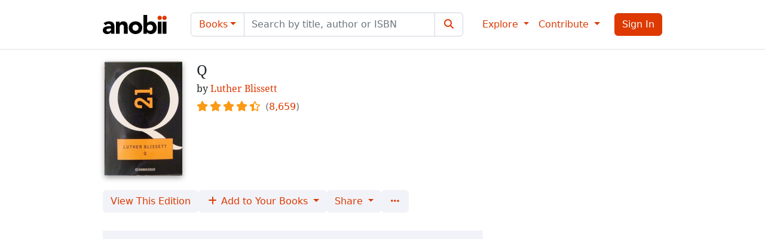

--- FILE ---
content_type: text/html; charset=utf-8
request_url: https://www.anobii.com/en/books/q/9788422686026/014acd9c1805dabb7c/quotes
body_size: 11186
content:
<!DOCTYPE html><html lang="en"><head>
  <meta charset="utf-8">
  <title>Quotations from Q by Luther Blissett - Anobii</title>
  <base href="/">
  <meta name="viewport" content="width=device-width, initial-scale=1">
  <meta name="theme-color" content="#ffffff" media="(prefers-color-scheme: light)">
  <meta name="theme-color" content="#212529" media="(prefers-color-scheme: dark)">
  <link rel="icon" type="image/x-icon" href="favicon.ico">
  <link rel="manifest" href="manifest.webmanifest">
  <meta name="theme-color" content="#1976d2">
  <script async="" src="https://pagead2.googlesyndication.com/pagead/js/adsbygoogle.js"></script>
  <!-- Ads
  <link rel="dns-prefetch" href="//exmarketplace.com">
  <link rel="preconnect" href="//cdn.exmarketplace.com">
  <link rel="preconnect" href="//securepubads.g.doubleclick.net">
  <script async src="https://cdn.exmarketplace.com/bidder/anobii/anobii.dfp.min.js"></script> -->
<style>:root{--fa-style-family-brands:"Font Awesome 6 Brands";--fa-font-brands:normal 400 1em/1 "Font Awesome 6 Brands"}@font-face{font-family:"Font Awesome 6 Brands";font-style:normal;font-weight:400;font-display:block;src:url(fa-brands-400.9210030c21e68a90.woff2) format("woff2"),url(fa-brands-400.5f7c5bb77eae788b.ttf) format("truetype")}:root{--fa-style-family-classic:"Font Awesome 6 Free";--fa-font-regular:normal 400 1em/1 "Font Awesome 6 Free"}@font-face{font-family:"Font Awesome 6 Free";font-style:normal;font-weight:400;font-display:block;src:url(fa-regular-400.02ad4ff91ef84f65.woff2) format("woff2"),url(fa-regular-400.570a165b064c1468.ttf) format("truetype")}:root{--fa-style-family-classic:"Font Awesome 6 Free";--fa-font-solid:normal 900 1em/1 "Font Awesome 6 Free"}@font-face{font-family:"Font Awesome 6 Free";font-style:normal;font-weight:900;font-display:block;src:url(fa-solid-900.3eae9857c06e9372.woff2) format("woff2"),url(fa-solid-900.0b5caff7ad4bc179.ttf) format("truetype")}@charset "UTF-8";:root{--bs-blue:#0d6efd;--bs-indigo:#6610f2;--bs-purple:#6f42c1;--bs-pink:#d63384;--bs-red:#dc3545;--bs-orange:#fd7e14;--bs-yellow:#fb9a15;--bs-green:#198754;--bs-teal:#20c997;--bs-cyan:#0dcaf0;--bs-black:#000;--bs-white:#fff;--bs-gray:#6c757d;--bs-gray-dark:#343a40;--bs-gray-100:#e2e4f0;--bs-gray-200:#f2f3f8;--bs-gray-300:#dee2e6;--bs-gray-400:#ced4da;--bs-gray-500:#adb5bd;--bs-gray-600:#6c757d;--bs-gray-700:#495057;--bs-gray-800:#343a40;--bs-gray-900:#212529;--bs-primary:#dd3900;--bs-secondary:#f2f3f8;--bs-success:#198754;--bs-info:#0dcaf0;--bs-warning:#fff2bf;--bs-danger:#dc3545;--bs-light:#fff;--bs-dark:#212529;--bs-primary-rgb:221, 57, 0;--bs-secondary-rgb:242, 243, 248;--bs-success-rgb:25, 135, 84;--bs-info-rgb:13, 202, 240;--bs-warning-rgb:255, 242, 191;--bs-danger-rgb:220, 53, 69;--bs-light-rgb:255, 255, 255;--bs-dark-rgb:33, 37, 41;--bs-white-rgb:255, 255, 255;--bs-black-rgb:0, 0, 0;--bs-body-color-rgb:33, 37, 41;--bs-body-bg-rgb:255, 255, 255;--bs-font-sans-serif:system-ui, -apple-system, "Segoe UI", Roboto, "Helvetica Neue", "Noto Sans", "Liberation Sans", Arial, sans-serif, "Apple Color Emoji", "Segoe UI Emoji", "Segoe UI Symbol", "Noto Color Emoji";--bs-font-monospace:SFMono-Regular, Menlo, Monaco, Consolas, "Liberation Mono", "Courier New", monospace;--bs-gradient:linear-gradient(180deg, rgba(255, 255, 255, .15), rgba(255, 255, 255, 0));--bs-body-font-family:var(--bs-font-sans-serif);--bs-body-font-size:1rem;--bs-body-font-weight:400;--bs-body-line-height:1.5;--bs-body-color:#212529;--bs-body-bg:#fff;--bs-border-width:1px;--bs-border-style:solid;--bs-border-color:#dee2e6;--bs-border-color-translucent:rgba(0, 0, 0, .175);--bs-border-radius:.375rem;--bs-border-radius-sm:.25rem;--bs-border-radius-lg:.5rem;--bs-border-radius-xl:1rem;--bs-border-radius-2xl:2rem;--bs-border-radius-pill:50rem;--bs-link-color:#dd3900;--bs-link-hover-color:#b12e00;--bs-code-color:#d63384;--bs-highlight-bg:#feebd0}*,*:before,*:after{box-sizing:border-box}@media (prefers-reduced-motion: no-preference){:root{scroll-behavior:smooth}}body{margin:0;font-family:var(--bs-body-font-family);font-size:var(--bs-body-font-size);font-weight:var(--bs-body-font-weight);line-height:var(--bs-body-line-height);color:var(--bs-body-color);text-align:var(--bs-body-text-align);background-color:var(--bs-body-bg);-webkit-text-size-adjust:100%;-webkit-tap-highlight-color:rgba(0,0,0,0)}html,body{height:100%}body{padding-top:73px}</style><link rel="stylesheet" href="styles.77f4c91c7d275cf8.css" media="print" onload="this.media='all'"><noscript><link rel="stylesheet" href="styles.77f4c91c7d275cf8.css"></noscript><style ng-transition="serverApp">[_nghost-sc132]     .profile-img{-webkit-user-select:none;user-select:none;border-radius:50%;width:40px;height:40px;margin-right:10px}</style><link rel="canonical" href="https://www.anobii.com/en/books/q/9788422686026/014acd9c1805dabb7c/quotes"><link rel="alternate" hreflang="it" href="https://www.anobii.com/it/books/q/9788422686026/014acd9c1805dabb7c/quotes"><link rel="alternate" hreflang="fr" href="https://www.anobii.com/fr/books/q/9788422686026/014acd9c1805dabb7c/quotes"><link rel="alternate" hreflang="de" href="https://www.anobii.com/de/books/q/9788422686026/014acd9c1805dabb7c/quotes"><link rel="alternate" hreflang="es" href="https://www.anobii.com/es/books/q/9788422686026/014acd9c1805dabb7c/quotes"><link rel="alternate" hreflang="zh-Hant" href="https://www.anobii.com/zh-Hant/books/q/9788422686026/014acd9c1805dabb7c/quotes"><link rel="alternate" hreflang="zh-Hans" href="https://www.anobii.com/zh-Hans/books/q/9788422686026/014acd9c1805dabb7c/quotes"><link rel="alternate" hreflang="x-default" href="https://www.anobii.com/en/books/q/9788422686026/014acd9c1805dabb7c/quotes"><meta property="og:url" content="https://www.anobii.com/en/books/q/9788422686026/014acd9c1805dabb7c/quotes"><style ng-transition="serverApp">[_nghost-sc131]{width:100%;position:fixed;z-index:1032;left:0;right:0;bottom:0;margin:0 auto;margin-bottom:.75rem;animation:_ngcontent-sc131_slidein--bottom .75s cubic-bezier(.85,0,.15,1)}@media (min-width: 576px){[_nghost-sc131]{max-width:calc(100% - 30px)}}@media (min-width: 768px){[_nghost-sc131]{max-width:690px}}@media (min-width: 992px){[_nghost-sc131]{max-width:930px}}[_nghost-sc131]   .toast[_ngcontent-sc131]{width:100%;min-width:100%;max-width:100%}[_nghost-sc131]   .toast[_ngcontent-sc131]     .toast-header{padding-top:.5rem;padding-bottom:.5rem}[_nghost-sc131]   .toast[_ngcontent-sc131]     .toast-header .btn-close{display:none}[_nghost-sc131]   .toast[_ngcontent-sc131]     .toast-body .spanAsLink{pointer-events:none}@media (max-width: 575.98px){[_nghost-sc131]   .toast[_ngcontent-sc131]     .footer .preferences{order:1;width:100%;display:flex;text-align:center;margin-top:4px}[_nghost-sc131]   .toast[_ngcontent-sc131]     .footer .preferences .btn{flex:1}[_nghost-sc131]   .toast[_ngcontent-sc131]     .footer .btn-accepts{display:flex;flex:1}[_nghost-sc131]   .toast[_ngcontent-sc131]     .footer .btn-accepts .btn{flex:1}}@keyframes _ngcontent-sc131_slidein--bottom{0%{opacity:0;transform:translateY(100%)}50%{opacity:0}to{opacity:1;transform:translateY(0)}}</style><style ng-transition="serverApp">[_nghost-sc130]   .toast-right[_ngcontent-sc130]{position:fixed;top:0;right:0;margin:.5em;z-index:1050}[_nghost-sc130]   p[_ngcontent-sc130]{margin-bottom:0}[_nghost-sc130]   .toast-bottom[_ngcontent-sc130]{position:fixed;bottom:0;width:100%;display:flex;justify-content:center;z-index:1031}</style><style ng-transition="serverApp">[_nghost-sc128]   .navbar[_ngcontent-sc128]{--bs-navbar-toggler-font-size: 1rem;border-bottom:1px solid #dee2e6}.btn-apple[_ngcontent-sc128]{color:#fff;background-color:#000}.btn-facebook[_ngcontent-sc128]{color:#fff;background-color:#1877f2}.primary[_ngcontent-sc128]{color:#dd3900}.navbar-nav[_ngcontent-sc128]{align-items:center}a[_ngcontent-sc128]:focus{outline:none}.navbar-wrap[_ngcontent-sc128]{flex-flow:column!important}.alertBadge[_ngcontent-sc128]{position:absolute!important;border-radius:50%;border:1px solid white;left:35px;top:4px;height:16px;width:16px}.alertBadgeMobile[_ngcontent-sc128]{position:absolute!important;border-radius:50%;border:1px solid white;right:12px;top:12px;height:16px;width:16px}.navbar-toggler[_ngcontent-sc128]{color:#212529}.menu-body[_ngcontent-sc128], .menu-profile-body[_ngcontent-sc128]{padding-top:0;border-bottom:1px solid #ced4da}.menu-scrollable[_ngcontent-sc128]{overflow-y:auto}.menu-left[_ngcontent-sc128]{padding-top:20px;padding-left:0;padding-right:0}.menu-right[_ngcontent-sc128]{padding-top:16px;padding-left:0;padding-right:0;text-align:right}.menu-close[_ngcontent-sc128]{float:none!important}.menu-list[_ngcontent-sc128]{padding-left:15px;padding-right:15px}.menu-list[_ngcontent-sc128]   div[_ngcontent-sc128]:not(.h6){margin:0 -15px;padding:4px 0}.menu-list[_ngcontent-sc128]   div.h6[_ngcontent-sc128]{margin-left:-15px;margin-right:-15px;cursor:pointer}.menu-list[_ngcontent-sc128]   div[_ngcontent-sc128]:first-child{margin-top:-4px}.menu-list[_ngcontent-sc128]   div[_ngcontent-sc128]:not(.dropdown-divider):not(.dropdown-menu):not(.footer):not(.h6):hover{background-color:#00000008;text-decoration:none}.menu-list[_ngcontent-sc128]   div.h6[_ngcontent-sc128], .menu-list[_ngcontent-sc128]   div.footer[_ngcontent-sc128]{padding-left:15px;color:#6c757d}.menu-list[_ngcontent-sc128]   div.dropdown-divider[_ngcontent-sc128]{margin:0 -15px}.menu-list[_ngcontent-sc128]   div.dropdown-divider[_ngcontent-sc128]:hover{text-decoration:none}.menu-list[_ngcontent-sc128]   div[_ngcontent-sc128]   a[_ngcontent-sc128]{text-decoration:none;display:flex;width:100%;padding-left:15px;color:#212529}.menu-list[_ngcontent-sc128]   div.social[_ngcontent-sc128]   a[_ngcontent-sc128]{display:inline;padding-left:0;color:#6c757d}.menu-list[_ngcontent-sc128]   div.social[_ngcontent-sc128]:last-child{padding-bottom:78px}.menu-list[_ngcontent-sc128]   div[_ngcontent-sc128]   .language-label[_ngcontent-sc128]{width:100%;display:block;padding-left:15px}.menu-section[_ngcontent-sc128]{color:#6c757d;font-variant:small-caps;text-transform:lowercase}</style><style ng-transition="serverApp">[_nghost-sc127]   .footer-last-line[_ngcontent-sc127]   span[_ngcontent-sc127]{color:#6c757d}[_nghost-sc127]   .footer-last-line[_ngcontent-sc127]   i[_ngcontent-sc127]{font-size:20px}[_nghost-sc127]   .primary-link[_ngcontent-sc127]{color:#dd3900}[_nghost-sc127]   .primary-link[_ngcontent-sc127]:hover{text-decoration:underline;cursor:pointer;color:#dd3900}</style><meta name="robots" content="index, follow"><meta name="author" content="Ovolab s.r.l."><meta charset="UTF-8"><style ng-transition="serverApp">[_nghost-sc156]   .label[_ngcontent-sc156]{font-size:small;color:#6c757d}[_nghost-sc156]   .quotes-container[_ngcontent-sc156]{position:relative;min-height:140px}</style><style ng-transition="serverApp">[_nghost-sc47]{overflow:hidden}[_nghost-sc47]   .anobii-ads[_ngcontent-sc47]{position:relative}[_nghost-sc47]   .anobii-ads.border-bottom[_ngcontent-sc47]{--bs-border-color: #ced4da}[_nghost-sc47]   .anobii-ads[_ngcontent-sc47]   .gptslot[_ngcontent-sc47]{background-color:#f2f3f8}[_nghost-sc47]   .anobii-ads[_ngcontent-sc47]   .gptslot[data-adunitid="0"][_ngcontent-sc47]   ins[_ngcontent-sc47], [_nghost-sc47]   .anobii-ads[_ngcontent-sc47]   .gptslot[data-adunitid="1"][_ngcontent-sc47]   ins[_ngcontent-sc47], [_nghost-sc47]   .anobii-ads[_ngcontent-sc47]   .gptslot[data-adunitid="2"][_ngcontent-sc47]   ins[_ngcontent-sc47], [_nghost-sc47]   .anobii-ads[_ngcontent-sc47]   .gptslot[data-adunitid="3"][_ngcontent-sc47]   ins[_ngcontent-sc47], [_nghost-sc47]   .anobii-ads[_ngcontent-sc47]   .gptslot[data-adunitid="4"][_ngcontent-sc47]   ins[_ngcontent-sc47], [_nghost-sc47]   .anobii-ads[_ngcontent-sc47]   .gptslot[data-adunitid="5"][_ngcontent-sc47]   ins[_ngcontent-sc47], [_nghost-sc47]   .anobii-ads[_ngcontent-sc47]   .gptslot[data-adunitid="6"][_ngcontent-sc47]   ins[_ngcontent-sc47], [_nghost-sc47]   .anobii-ads[_ngcontent-sc47]   .gptslot[data-adunitid="7"][_ngcontent-sc47]   ins[_ngcontent-sc47], [_nghost-sc47]   .anobii-ads[_ngcontent-sc47]   .gptslot[data-adunitid="8"][_ngcontent-sc47]   ins[_ngcontent-sc47], [_nghost-sc47]   .anobii-ads[_ngcontent-sc47]   .gptslot[data-adunitid="9"][_ngcontent-sc47]   ins[_ngcontent-sc47], [_nghost-sc47]   .anobii-ads[_ngcontent-sc47]   .gptslot[data-adunitid="10"][_ngcontent-sc47]   ins[_ngcontent-sc47]{position:sticky;top:85px!important}@media (max-width: 991.98px){[_nghost-sc47]   .anobii-ads[_ngcontent-sc47]   .gptslot[data-adunitid="0"][_ngcontent-sc47]   ins[_ngcontent-sc47], [_nghost-sc47]   .anobii-ads[_ngcontent-sc47]   .gptslot[data-adunitid="1"][_ngcontent-sc47]   ins[_ngcontent-sc47], [_nghost-sc47]   .anobii-ads[_ngcontent-sc47]   .gptslot[data-adunitid="2"][_ngcontent-sc47]   ins[_ngcontent-sc47], [_nghost-sc47]   .anobii-ads[_ngcontent-sc47]   .gptslot[data-adunitid="3"][_ngcontent-sc47]   ins[_ngcontent-sc47], [_nghost-sc47]   .anobii-ads[_ngcontent-sc47]   .gptslot[data-adunitid="4"][_ngcontent-sc47]   ins[_ngcontent-sc47], [_nghost-sc47]   .anobii-ads[_ngcontent-sc47]   .gptslot[data-adunitid="5"][_ngcontent-sc47]   ins[_ngcontent-sc47], [_nghost-sc47]   .anobii-ads[_ngcontent-sc47]   .gptslot[data-adunitid="6"][_ngcontent-sc47]   ins[_ngcontent-sc47], [_nghost-sc47]   .anobii-ads[_ngcontent-sc47]   .gptslot[data-adunitid="7"][_ngcontent-sc47]   ins[_ngcontent-sc47], [_nghost-sc47]   .anobii-ads[_ngcontent-sc47]   .gptslot[data-adunitid="8"][_ngcontent-sc47]   ins[_ngcontent-sc47], [_nghost-sc47]   .anobii-ads[_ngcontent-sc47]   .gptslot[data-adunitid="9"][_ngcontent-sc47]   ins[_ngcontent-sc47], [_nghost-sc47]   .anobii-ads[_ngcontent-sc47]   .gptslot[data-adunitid="10"][_ngcontent-sc47]   ins[_ngcontent-sc47]{top:75px!important}}</style><meta property="og:title" content="Quotations from Q by Luther Blissett - Anobii"><meta property="twitter:title" content="Quotations from Q by Luther Blissett - Anobii"><meta name="description" content="Read quotations from Q by Luther Blissett on Anobii."><meta property="og:description" content="Read quotations from Q by Luther Blissett on Anobii."><meta property="twitter:description" content="Read quotations from Q by Luther Blissett on Anobii."><style ng-transition="serverApp">[_nghost-sc79]   .small[_ngcontent-sc79]{color:#6c757d;font-weight:600}[_nghost-sc79]   .primary[_ngcontent-sc79]{color:#dd3900}[_nghost-sc79]   .col-cover[_ngcontent-sc79]{flex:0 0 130px;padding-left:15px}[_nghost-sc79]   .cut-text[_ngcontent-sc79]{overflow-x:auto}[_nghost-sc79]   .black-title[_ngcontent-sc79]   a[_ngcontent-sc79]{color:#000!important}[_nghost-sc79]   .black-title[_ngcontent-sc79]   a[_ngcontent-sc79]:hover{text-decoration:none}[_nghost-sc79]   .divider[_ngcontent-sc79]{border-left:1px solid #ced4da;border-right:1px solid #ced4da}[_nghost-sc79]   .star-stat[_ngcontent-sc79]{color:#fb9a15}[_nghost-sc79]   .threeDots[_ngcontent-sc79]:after{content:none}[_nghost-sc79]   .icon[_ngcontent-sc79]{padding-top:.1em;color:#6c757d;float:left}[_nghost-sc79]   .card-footer[_ngcontent-sc79]{width:100%;padding-left:15px}[_nghost-sc79]   .group-dots[_ngcontent-sc79]   .dropdown-toggle[_ngcontent-sc79]:after{content:none}[_nghost-sc79]   .pointer-no-outline[_ngcontent-sc79]{cursor:pointer}[_nghost-sc79]   .pointer-no-outline[_ngcontent-sc79]:focus{outline:none}[_nghost-sc79]   .col-cover-chart[_ngcontent-sc79]{flex:0 0 210px}[_nghost-sc79]   .book-footer[_ngcontent-sc79]     app-book-action-button .badge-action{display:inline-block}@media (max-width: 768px){[_nghost-sc79]   .col-cover-chart[_ngcontent-sc79]{flex:0 0 130px}}@media (min-width: 576px){[_nghost-sc79]   .card-footer[_ngcontent-sc79]{bottom:0;padding-left:15px}}</style><style ng-transition="serverApp">.ngx-spinner-overlay[_ngcontent-sc33]{position:fixed;top:0;left:0;width:100%;height:100%}.ngx-spinner-overlay[_ngcontent-sc33] > div[_ngcontent-sc33]:not(.loading-text){top:50%;left:50%;margin:0;position:absolute;transform:translate(-50%,-50%)}.loading-text[_ngcontent-sc33]{position:absolute;top:60%;left:50%;transform:translate(-50%,-60%)}</style><style ng-transition="serverApp">[_nghost-sc37]   .cover-container[_ngcontent-sc37]{position:relative;display:flex;align-items:flex-end}[_nghost-sc37]   .cover-img[_ngcontent-sc37]{width:100%;height:100%;position:relative;will-change:filter}[_nghost-sc37]   .force-height[_ngcontent-sc37]{max-height:-webkit-fill-available;max-height:-moz-available;max-height:stretch}[_nghost-sc37]   .title_ovelay[_ngcontent-sc37]{position:absolute;top:50%;left:50%;width:90%;transform:translate(-50%,-50%);color:#6c757d;background-color:#fff;text-align:center;z-index:11;white-space:normal}[_nghost-sc37]   .title_overflow[_ngcontent-sc37]{overflow:hidden;display:-webkit-box;-webkit-line-clamp:5;-webkit-box-orient:vertical}</style><style ng-transition="serverApp">.contributors[_ngcontent-sc52]{font-size:14px}.contributors-spacer[_ngcontent-sc52]{margin-bottom:.3rem}</style><style ng-transition="serverApp">[_nghost-sc54]   .expandible[_ngcontent-sc54]{cursor:pointer!important}[_nghost-sc54]   .expandible[_ngcontent-sc54]   span.ng-star-inserted[_ngcontent-sc54]{cursor:pointer!important}[_nghost-sc54]   .expandible[_ngcontent-sc54]:focus{outline:none}[_nghost-sc54]   .expandedRating[_ngcontent-sc54]{flex-direction:column;flex:0 0 95px;max-width:95px;align-items:left}[_nghost-sc54]   .star_small[_ngcontent-sc54]{position:relative;display:inline-block;font-size:15px;letter-spacing:2px;color:#fb9a15}[_nghost-sc54]   .personal-rating-color[_ngcontent-sc54]{color:#dd3900}[_nghost-sc54]   .star[_ngcontent-sc54]{position:relative;display:inline-block;font-size:17px;letter-spacing:3px;color:#fb9a15}[_nghost-sc54]   .full[_ngcontent-sc54]{color:#fb9a15}[_nghost-sc54]   .half[_ngcontent-sc54]{position:absolute;display:inline-block;overflow:hidden;color:#fb9a15}[_nghost-sc54]   .grayStar[_ngcontent-sc54]   .star[_ngcontent-sc54]{color:#6c757d}[_nghost-sc54]   .star-count[_ngcontent-sc54]{font-size:16px;margin-left:5px;color:#6c757d}[_nghost-sc54]   .star-count[_ngcontent-sc54]   a[_ngcontent-sc54]{color:#dd3900}[_nghost-sc54]   .progressbar_0[_ngcontent-sc54]{width:100%;height:3px;margin-top:1px;background-color:#ced4da}[_nghost-sc54]   .progressbar_1[_ngcontent-sc54]{height:3px;background-color:#6c757d}[_nghost-sc54]   .details-count[_ngcontent-sc54]{font-size:12px;color:#6c757d;margin-top:2px;flex-direction:column;flex:0 0 30px;max-width:30px;text-align:right}[_nghost-sc54]   .rating-div[_ngcontent-sc54]{display:inline-flex}[_nghost-sc54]   .pointer-class[_ngcontent-sc54]{cursor:pointer}[_nghost-sc54]   .color-yellow[_ngcontent-sc54]{color:#dd3900}</style><style ng-transition="serverApp">[_nghost-sc78]   .actions-container[_ngcontent-sc78]{min-height:38px}[_nghost-sc78]   .group-dots[_ngcontent-sc78]   .dropdown-toggle[_ngcontent-sc78]:after{content:none}[_nghost-sc78]   .btn[_ngcontent-sc78]   i.fa-solid[_ngcontent-sc78]{color:#6c757d}[_nghost-sc78]   .spinner-border[_ngcontent-sc78]   .spinner-border-sm[_ngcontent-sc78]{border-width:.1rem}</style><style ng-transition="serverApp">[_nghost-sc71]   .action-menu[_ngcontent-sc71]   .btn[_ngcontent-sc71]{color:#dd3900}[_nghost-sc71]   .action-menu[_ngcontent-sc71]   .btn[_ngcontent-sc71]:not(.btn-secondary):hover{background:rgba(0,0,0,.03)}[_nghost-sc71]   .action-menu[_ngcontent-sc71]   .dropdown-toggle[_ngcontent-sc71]:after{content:none}[_nghost-sc71]   .action-menu[_ngcontent-sc71]   .dropdown-item-check[_ngcontent-sc71]{display:flex;justify-content:space-between;width:100%;padding:.25rem 1.5rem;clear:both;font-weight:400;color:#212529;text-align:inherit;white-space:nowrap;background-color:transparent;border:0}[_nghost-sc71]   .action-menu[_ngcontent-sc71]   .dropdown-item-check[_ngcontent-sc71]   label[_ngcontent-sc71]{margin:0;cursor:pointer}[_nghost-sc71]   .action-menu[_ngcontent-sc71]   .dropdown-item-check[_ngcontent-sc71]   input[type=radio][_ngcontent-sc71]{cursor:pointer}[_nghost-sc71]   .action-menu[_ngcontent-sc71]   .spinner-border[_ngcontent-sc71]   .spinner-border-sm[_ngcontent-sc71]{border-width:.1rem}</style></head>

<body>
  <app-root _nghost-sc132="" ng-version="15.2.6" ng-server-context="ssr"><div _ngcontent-sc132="" class="app-wrapper"><app-cookie-banner _ngcontent-sc132="" aria-live="polite" aria-atomic="true" _nghost-sc131=""><!----><!----></app-cookie-banner><app-toasts _ngcontent-sc132="" aria-live="polite" aria-atomic="true" _nghost-sc130=""><div _ngcontent-sc130="" class="toast-container toast-right"><!----></div><div _ngcontent-sc130="" class="toast-container toast-bottom"><!----></div></app-toasts><app-layout-header _ngcontent-sc132="" _nghost-sc128=""><nav _ngcontent-sc128="" class="navbar navbar-expand-lg navbar-wrap bg-white mt-0 fixed-top"><div _ngcontent-sc128="" class="row d-flex align-items-center d-lg-none w-100 flex-nowrap"><div _ngcontent-sc128="" class="col-3 text-start"><button _ngcontent-sc128="" type="button" class="navbar-toggler border-0"><span _ngcontent-sc128="" class="navbar-toggler-icon"></span></button></div><div _ngcontent-sc128="" class="col-6 text-center"><a _ngcontent-sc128="" class="navbar-brand mx-0" href="/en"><img _ngcontent-sc128="" src="assets/brand/logo.svg" width="107" height="56" alt="Anobii"></a></div><div _ngcontent-sc128="" class="col-3 text-end"><button _ngcontent-sc128="" class="btn btn-primary"><i _ngcontent-sc128="" class="fas fa-sign-in-alt"></i></button><!----><!----></div></div><div _ngcontent-sc128="" class="container d-none d-lg-flex"><a _ngcontent-sc128="" class="navbar-brand" href="/en"><img _ngcontent-sc128="" src="assets/brand/logo.svg" width="107" height="56" alt="Anobii"></a><div _ngcontent-sc128="" class="navbar-collapse"><div _ngcontent-sc128="" class="flex-grow-1 mx-4"><div _ngcontent-sc128="" class="input-group"><div _ngcontent-sc128="" ngbdropdown="" class="input-group-text bg-light dropdown"><button _ngcontent-sc128="" type="button" ngbdropdowntoggle="" data-bs-toggle="dropdown" aria-expanded="false" class="dropdown-toggle btn">Books</button><div _ngcontent-sc128="" ngbdropdownmenu="" class="dropdown-menu" data-bs-popper="static"><button _ngcontent-sc128="" type="button" ngbdropdownitem="" class="dropdown-item" tabindex="0">Books</button><button _ngcontent-sc128="" type="button" ngbdropdownitem="" class="dropdown-item" tabindex="0">Groups</button><button _ngcontent-sc128="" type="button" ngbdropdownitem="" class="dropdown-item" tabindex="0">Collections</button><button _ngcontent-sc128="" type="button" ngbdropdownitem="" class="dropdown-item" tabindex="0">Anobians</button><button _ngcontent-sc128="" type="button" ngbdropdownitem="" class="dropdown-item" tabindex="0">Discussions</button><button _ngcontent-sc128="" type="button" ngbdropdownitem="" class="dropdown-item" tabindex="0">Bookstores</button><!----></div></div><input _ngcontent-sc128="" type="search" name="search" class="form-control" placeholder="Search by title, author or ISBN"><div _ngcontent-sc128="" class="input-group-text bg-light"><button _ngcontent-sc128="" type="submit" class="btn"><i _ngcontent-sc128="" class="fa fa-search fa-fw"></i></button></div></div></div><ul _ngcontent-sc128="" class="navbar-nav"><li _ngcontent-sc128="" ngbdropdown="" class="nav-item dropdown"><a _ngcontent-sc128="" role="button" ngbdropdowntoggle="" translate="" class="dropdown-toggle nav-link" aria-expanded="false"> Explore </a><div _ngcontent-sc128="" ngbdropdownmenu="" class="dropdown-menu" data-bs-popper="static"><a _ngcontent-sc128="" ngbdropdownitem="" translate="" class="dropdown-item" href="/en" tabindex="0"> Activity </a><div _ngcontent-sc128="" class="dropdown-divider"></div><div _ngcontent-sc128="" translate="" class="h6 dropdown-header menu-section"> Books </div><a _ngcontent-sc128="" ngbdropdownitem="" translate="" class="dropdown-item" href="/en/collections" tabindex="0"> Collections </a><a _ngcontent-sc128="" ngbdropdownitem="" translate="" class="dropdown-item" href="/en/charts" tabindex="0"> Charts </a><div _ngcontent-sc128="" class="dropdown-divider"></div><div _ngcontent-sc128="" translate="" class="h6 dropdown-header menu-section"> Community </div><a _ngcontent-sc128="" ngbdropdownitem="" translate="" class="dropdown-item" href="/en/anobians" tabindex="0"> Anobians </a><a _ngcontent-sc128="" ngbdropdownitem="" translate="" class="dropdown-item d-flex align-items-center" href="/en/bookstores" tabindex="0"> Bookstores<span _ngcontent-sc128="" class="ms-1 badge text-bg-primary">New</span></a><!----><a _ngcontent-sc128="" ngbdropdownitem="" translate="" class="dropdown-item" href="/en/groups" tabindex="0"> Groups </a><a _ngcontent-sc128="" ngbdropdownitem="" translate="" class="dropdown-item" href="/en/forum_topic" tabindex="0"> Discussions </a></div></li><li _ngcontent-sc128="" ngbdropdown="" class="nav-item me-3 dropdown"><a _ngcontent-sc128="" role="button" ngbdropdowntoggle="" translate="" class="dropdown-toggle nav-link" aria-expanded="false"> Contribute </a><div _ngcontent-sc128="" ngbdropdownmenu="" class="dropdown-menu" data-bs-popper="static"><a _ngcontent-sc128="" ngbdropdownitem="" translate="" class="dropdown-item" href="/en/help" tabindex="0"> Contribution Guidelines </a><button _ngcontent-sc128="" ngbdropdownitem="" translate="" class="dropdown-item" tabindex="0"> Propose New Book </button></div></li><li _ngcontent-sc128="" class="nav-item"><button _ngcontent-sc128="" translate="" class="btn btn-primary"> Sign In </button></li><!----><!----></ul></div></div></nav><!----><!----><!----><!----><!----><!----><!----><!----></app-layout-header><!----><router-outlet _ngcontent-sc132=""></router-outlet><app-book-detail-quotes _nghost-sc156=""><div _ngcontent-sc156="" class="container"><div _ngcontent-sc156="" class="row"><div _ngcontent-sc156="" class="col"><app-card-book-detail _ngcontent-sc156="" type="quotes" _nghost-sc79="" class="ng-star-inserted"><!----><!----><!----><div _ngcontent-sc79="" class="row hoverDiv caption ng-star-inserted"><div _ngcontent-sc79="" class="col-cover"><a _ngcontent-sc79="" href="/en/books/q/9788422686026/014acd9c1805dabb7c"><app-cover _ngcontent-sc79="" width="130" _nghost-sc37=""><div _ngcontent-sc37="" class="cover-container" style="min-height:191px;min-width:130px;"><img _ngcontent-sc37="" class="cover-img ng-star-inserted" src="https://media.anobii.com/covers/014acd9c1805dabb7c/130/191/1/paperback/png/1221854126" alt="Q by Luther Blissett" title="Q by Luther Blissett" width="130" height="191" style="filter:drop-shadow(0px 3px 5px rgba(0, 0, 0, 0.4));"><!----><!----></div></app-cover></a></div><div _ngcontent-sc79="" class="col"><div _ngcontent-sc79="" class="h4 bookFont"><a _ngcontent-sc79="" class="unstyled-link" href="/en/books/q/9788422686026/014acd9c1805dabb7c"> Q </a></div><div _ngcontent-sc79="" class="h6 bookFont"><app-authors _ngcontent-sc79="" _nghost-sc52=""><span _ngcontent-sc52="" class="ng-star-inserted">by </span><!----><span _ngcontent-sc52="" class="ng-star-inserted"><!----><a _ngcontent-sc52="" app-stop-event="" href="/en/contributors/luther_blissett/342403" class="ng-star-inserted">Luther Blissett</a><!----><!----></span><!----><span _ngcontent-sc52="" class="ng-star-inserted"></span><!----><!----><!----></app-authors></div><app-rating-old _ngcontent-sc79="" expandible="true" _nghost-sc54=""><div _ngcontent-sc54="" class="rating-div me-2 ng-star-inserted"><div _ngcontent-sc54="" class="expandible"><ngb-rating _ngcontent-sc54="" role="slider" aria-valuemin="0" class="d-inline-flex expandible" tabindex="0" aria-valuemax="5" aria-valuenow="4.381626053816838" aria-valuetext="4.381626053816838 out of 5" aria-disabled="true"><!----><span class="visually-hidden ng-star-inserted">(*)</span><span style="cursor:default;" class="ng-star-inserted"><span _ngcontent-sc54="" class="star full ng-star-inserted"><span _ngcontent-sc54="" class="half" style="width:100%;"><i _ngcontent-sc54="" class="fas fa-star"></i></span><i _ngcontent-sc54="" class="far fa-star"></i></span><!----></span><span class="visually-hidden ng-star-inserted">(*)</span><span style="cursor:default;" class="ng-star-inserted"><span _ngcontent-sc54="" class="star full ng-star-inserted"><span _ngcontent-sc54="" class="half" style="width:100%;"><i _ngcontent-sc54="" class="fas fa-star"></i></span><i _ngcontent-sc54="" class="far fa-star"></i></span><!----></span><span class="visually-hidden ng-star-inserted">(*)</span><span style="cursor:default;" class="ng-star-inserted"><span _ngcontent-sc54="" class="star full ng-star-inserted"><span _ngcontent-sc54="" class="half" style="width:100%;"><i _ngcontent-sc54="" class="fas fa-star"></i></span><i _ngcontent-sc54="" class="far fa-star"></i></span><!----></span><span class="visually-hidden ng-star-inserted">(*)</span><span style="cursor:default;" class="ng-star-inserted"><span _ngcontent-sc54="" class="star full ng-star-inserted"><span _ngcontent-sc54="" class="half" style="width:100%;"><i _ngcontent-sc54="" class="fas fa-star"></i></span><i _ngcontent-sc54="" class="far fa-star"></i></span><!----></span><span class="visually-hidden ng-star-inserted">(*)</span><span style="cursor:default;" class="ng-star-inserted"><span _ngcontent-sc54="" class="star ng-star-inserted"><span _ngcontent-sc54="" class="half" style="width:38%;"><i _ngcontent-sc54="" class="fas fa-star"></i></span><i _ngcontent-sc54="" class="far fa-star"></i></span><!----></span><!----></ngb-rating><span _ngcontent-sc54="" class="star-count ng-star-inserted">(<span _ngcontent-sc54="" class="color-yellow">8,659</span>)</span><!----></div></div><!----><!----><!----><!----><!----><!----><!----><!----><!----></app-rating-old><!----></div><div _ngcontent-sc79="" class="col-12 mt-3"><div _ngcontent-sc79="" class="row mt-2"><div _ngcontent-sc79="" class="col"><app-book-detail-action-button _ngcontent-sc79="" _nghost-sc78=""><div _ngcontent-sc78="" class="d-none"><app-action-button _ngcontent-sc78="" _nghost-sc71=""><div _ngcontent-sc71="" ngbdropdown="" class="action-menu dropdown"><button _ngcontent-sc71="" type="button" ngbdropdowntoggle="" translate="" app-stop-event="" preventdefault="true" class="dropdown-toggle btn" aria-expanded="false"><span _ngcontent-sc71="" class="fa-solid fa-fw fa-ellipsis"><!----></span></button><div _ngcontent-sc71="" ngbdropdownmenu="" class="dropdown-menu ng-star-inserted"><button _ngcontent-sc71="" app-stop-event="" preventdefault="true" ngbdropdownitem="" translate="" class="dropdown-item ng-star-inserted" tabindex="0"> Add to Library </button><!----><!----><button _ngcontent-sc71="" app-stop-event="" preventdefault="true" ngbdropdownitem="" translate="" class="dropdown-item ng-star-inserted" tabindex="0"> Add to Wishlist </button><!----><!----><!----><!----><button _ngcontent-sc71="" ngbdropdownitem="" app-stop-event="" preventdefault="true" translate="" class="dropdown-item ng-star-inserted" tabindex="0"> Add to Collection… </button><!----><!----><!----><!----><app-share _ngcontent-sc71="" _nghost-sc59="" class="ng-star-inserted"><button _ngcontent-sc59="" app-stop-event="" preventdefault="true" translate="" class="dropdown-item"> Share to Facebook
</button><button _ngcontent-sc59="" app-stop-event="" preventdefault="true" translate="" class="dropdown-item"> Share to Twitter
</button><!----><button _ngcontent-sc59="" app-stop-event="" preventdefault="true" translate="" class="dropdown-item"> Copy Link
</button></app-share><!----><!----><!----><!----><!----><!----><!----><!----><!----><!----><!----><!----><!----><!----><!----><!----><!----><!----><!----></div><!----></div><!----><!----><!----><!----><!----><!----><!----><!----><!----><!----><!----><!----><!----><!----><!----><!----><!----><!----><!----><!----><!----><!----><!----><!----><!----></app-action-button></div><div _ngcontent-sc78="" class="actions-container"><div _ngcontent-sc78="" class="d-flex flex-column flex-sm-row gap-2 ng-star-inserted"><div _ngcontent-sc78="" role="group" ngbdropdown="" class="d-flex flex-wrap flex-sm-nowrap gap-2 ng-star-inserted dropdown"><button _ngcontent-sc78="" translate="" class="btn btn-secondary text-nowrap flex-grow-1 flex-sm-grow-0 ng-star-inserted" tabindex="0"> View This Edition </button><!----><button _ngcontent-sc78="" id="btnGroupDrop1" type="button" data-toggle="dropdown" aria-haspopup="true" aria-expanded="false" ngbdropdowntoggle="" translate="" class="dropdown-toggle btn btn-secondary flex-grow-1 flex-sm-grow-0 ng-star-inserted"><span _ngcontent-sc78="" class="fa-solid fa-fw fa-plus"><!----></span> Add to Your Books </button><div _ngcontent-sc78="" ngbdropdownmenu="" aria-labelledby="btnGroupDrop1" class="dropdown-menu ng-star-inserted"><button _ngcontent-sc78="" translate="" class="dropdown-item"> Add to Library </button><button _ngcontent-sc78="" translate="" class="dropdown-item"> Add to Wishlist </button></div><!----><!----></div><!----><!----><div _ngcontent-sc78="" class="d-flex gap-2"><div _ngcontent-sc78="" role="group" ngbdropdown="" placement="bottom-start" class="d-flex flex-grow-1 flex-sm-grow-0 dropdown"><button _ngcontent-sc78="" id="btnGroupDrop2" type="button" data-toggle="dropdown" aria-haspopup="true" aria-expanded="false" ngbdropdowntoggle="" translate="" class="dropdown-toggle btn btn-secondary flex-grow-1"> Share </button><div _ngcontent-sc78="" ngbdropdownmenu="" aria-labelledby="btnGroupDrop2" class="dropdown-menu"><app-share _ngcontent-sc78="" _nghost-sc59=""><button _ngcontent-sc59="" app-stop-event="" preventdefault="true" translate="" class="dropdown-item"> Share to Facebook
</button><button _ngcontent-sc59="" app-stop-event="" preventdefault="true" translate="" class="dropdown-item"> Share to Twitter
</button><button _ngcontent-sc59="" app-stop-event="" preventdefault="true" translate="" class="dropdown-item ng-star-inserted"> Get Image for Instagram
</button><!----><button _ngcontent-sc59="" app-stop-event="" preventdefault="true" translate="" class="dropdown-item"> Copy Link
</button></app-share></div></div><div _ngcontent-sc78="" role="group" ngbdropdown="" class="group-dots dropdown"><button _ngcontent-sc78="" id="btnGroupDrop2" type="button" data-toggle="dropdown" aria-haspopup="true" aria-expanded="false" ngbdropdowntoggle="" class="dropdown-toggle btn btn-secondary threeDots"><span _ngcontent-sc78="" class="fa fa-fw fa-ellipsis-h"><!----></span></button><div _ngcontent-sc78="" ngbdropdownmenu="" aria-labelledby="btnGroupDrop2" class="dropdown-menu thin-dropdown"><button _ngcontent-sc78="" translate="" class="dropdown-item dropdown-btn-container btn"><i _ngcontent-sc78="" class="fa-solid fa-layer-group me-2"></i>Add to Collection… </button><button _ngcontent-sc78="" translate="" class="dropdown-item dropdown-btn-container btn"><i _ngcontent-sc78="" class="fa-solid fa-feather-pointed me-2"></i>Write a Review </button><button _ngcontent-sc78="" translate="" class="dropdown-item dropdown-btn-container btn"><i _ngcontent-sc78="" class="fa-solid fa-quote-left me-2"></i>Add a Quotation </button><button _ngcontent-sc78="" translate="" class="dropdown-item dropdown-btn-container btn"><i _ngcontent-sc78="" class="fa-solid fa-note-sticky me-2"></i>Add Note </button><button _ngcontent-sc78="" translate="" class="dropdown-item dropdown-btn-container btn"><i _ngcontent-sc78="" class="fa-solid fa-image me-2"></i>Add Image </button><button _ngcontent-sc78="" translate="" class="dropdown-item dropdown-btn-container btn"><i _ngcontent-sc78="" class="fa-solid fa-film me-2"></i>Add Video or Song </button><!----><!----></div></div></div></div><!----></div><!----><!----><!----><!----><!----><!----><!----><!----><!----><!----><!----></app-book-detail-action-button></div></div></div></div><!----><!----><!----><!----><!----><!----></app-card-book-detail><div _ngcontent-sc156="" class="ng-star-inserted"><app-advertising _ngcontent-sc156="" adindex="6" containerclassname="mar-top-30 mar-bottom-30" _nghost-sc47=""><div _ngcontent-sc47="" class="anobii-ads mar-bottom-30 mar-top-30 ng-star-inserted"><div _ngcontent-sc47="" class="gptslot" data-adunitid="6"><ins _ngcontent-sc47="" class="ng-star-inserted"></ins><!----><!----></div></div><!----><!----><!----></app-advertising><div _ngcontent-sc156="" class="section-title" style="display: -webkit-box;"><h1 _ngcontent-sc156="" translate=""> All Quotations <!----></h1></div><!----><div _ngcontent-sc156="" class="quotes-container"><!----><!----><ngx-spinner _ngcontent-sc156="" type="ball-clip-rotate" name="list" size="medium" class="spinner-center ng-tns-c33-0 ng-star-inserted" _nghost-sc33=""><div _ngcontent-sc33="" class="ngx-spinner-overlay ng-tns-c33-0 ng-trigger ng-trigger-fadeIn ng-star-inserted" style="background-color:rgba(255 , 255 , 255 , 0.8);z-index:1029;position:absolute;opacity:1;"><div _ngcontent-sc33="" class="ng-tns-c33-0 la-ball-clip-rotate ng-star-inserted" style="color: #6c757d;"><div _ngcontent-sc33="" class="ng-tns-c33-0 ng-star-inserted"></div><!----></div><!----><!----><div _ngcontent-sc33="" class="loading-text ng-tns-c33-0" style="z-index:1029;"></div></div><!----></ngx-spinner></div></div><!----><!----></div><div _ngcontent-sc156="" class="col-side"><div _ngcontent-sc156="" class="ads-sticked"><app-advertising _ngcontent-sc156="" adindex="12" _nghost-sc47=""><div _ngcontent-sc47="" class="anobii-ads"><div _ngcontent-sc47="" class="gptslot" data-adunitid="12"><!----></div></div><!----><!----><!----></app-advertising></div></div></div></div></app-book-detail-quotes><!----></div><app-layout-footer _ngcontent-sc132="" _nghost-sc127=""><div _ngcontent-sc127="" class="footer d-none d-lg-block"><div _ngcontent-sc127="" class="jumbotron"><div _ngcontent-sc127="" class="container"><div _ngcontent-sc127="" class="row"><div _ngcontent-sc127="" class="col-sm"><ul _ngcontent-sc127="" class="list-group list-group-flush"><li _ngcontent-sc127="" class="list-group-item py-1 px-0"><div _ngcontent-sc127="" translate="" class="h6">About</div></li><li _ngcontent-sc127="" class="list-group-item py-1 px-0"><a _ngcontent-sc127="" translate="" href="/en/about"> About Us </a></li><li _ngcontent-sc127="" class="list-group-item py-1 px-0"><a _ngcontent-sc127="" href="https://blog.anobii.com/" translate=""> Blog </a></li></ul></div><div _ngcontent-sc127="" class="col-sm"><ul _ngcontent-sc127="" class="list-group list-group-flush"><li _ngcontent-sc127="" class="list-group-item py-1 px-0"><div _ngcontent-sc127="" translate="" class="h6">All Anobii</div></li><li _ngcontent-sc127="" class="list-group-item py-1 px-0 d-flex align-items-center"><a _ngcontent-sc127="" href="https://bookstores.anobii.com/it" target="_blank" translate="" class="d-flex work-break align-items-center" style="flex: 0;"> For Bookstores<span _ngcontent-sc127="" class="ms-2 badge text-bg-primary">New</span></a></li><!----><li _ngcontent-sc127="" class="list-group-item py-1 px-0"><a _ngcontent-sc127="" href="https://apps.apple.com/app/anobii-mobile/id327440393" translate=""> iOS App </a></li><li _ngcontent-sc127="" class="list-group-item py-1 px-0"><a _ngcontent-sc127="" href="https://play.google.com/store/apps/details?id=com.anobii" translate=""> Android App </a></li><li _ngcontent-sc127="" class="list-group-item py-1 px-0"><a _ngcontent-sc127="" href="https://shop.spreadshirt.net/anobii" translate=""> Merchandise </a></li></ul></div><div _ngcontent-sc127="" class="col-sm"><ul _ngcontent-sc127="" class="list-group list-group-flush"><li _ngcontent-sc127="" class="list-group-item py-1 px-0"><div _ngcontent-sc127="" translate="" class="h6">Contribute</div></li><li _ngcontent-sc127="" class="list-group-item py-1 px-0"><a _ngcontent-sc127="" translate="" href="/en/help"> Contribution Guidelines </a></li><li _ngcontent-sc127="" class="list-group-item py-1 px-0"><a _ngcontent-sc127="" translate="" class="primary-link"> Propose New Book </a></li></ul></div><div _ngcontent-sc127="" class="col-sm"><ul _ngcontent-sc127="" class="list-group list-group-flush"><li _ngcontent-sc127="" class="list-group-item py-1 px-0"><div _ngcontent-sc127="" translate="" class="h6">Help</div></li><li _ngcontent-sc127="" class="list-group-item py-1 px-0"><a _ngcontent-sc127="" translate="" href="/en/groups/01fd4c66d33354a8bb/activity"> Support Group </a></li><li _ngcontent-sc127="" class="list-group-item py-1 px-0"><a _ngcontent-sc127="" href="mailto:contact@anobii.com" translate=""> Write Us </a></li></ul></div><div _ngcontent-sc127="" class="col-sm"><ul _ngcontent-sc127="" class="list-group list-group-flush"><li _ngcontent-sc127="" class="list-group-item py-1 px-0"><div _ngcontent-sc127="" translate="" class="h6">Legal</div></li><li _ngcontent-sc127="" class="list-group-item py-1 px-0"><a _ngcontent-sc127="" translate="" href="/en/legal/terms-of-service"> Terms &amp; Conditions </a></li><li _ngcontent-sc127="" class="list-group-item py-1 px-0"><a _ngcontent-sc127="" translate="" href="/en/legal/privacy-policy"> Privacy Policy </a></li><li _ngcontent-sc127="" class="list-group-item py-1 px-0"><a _ngcontent-sc127="" translate="" href="/en/legal/cookie-policy"> Cookie Policy </a></li><li _ngcontent-sc127="" class="list-group-item py-1 px-0"><a _ngcontent-sc127="" translate="" class="primary-link"> Cookie Preferences </a></li></ul></div><div _ngcontent-sc127="" class="col-sm"><ul _ngcontent-sc127="" class="list-group list-group-flush"><li _ngcontent-sc127="" class="list-group-item py-1 px-0"><div _ngcontent-sc127="" translate="" class="h6">Language</div></li><li _ngcontent-sc127="" ngbdropdown="" class="list-group-item py-1 px-0 dropdown"><a _ngcontent-sc127="" role="button" ngbdropdowntoggle="" class="dropdown-toggle primary-color" aria-expanded="false"> English </a><div _ngcontent-sc127="" ngbdropdownmenu="" class="dropdown-menu"><button _ngcontent-sc127="" ngbdropdownitem="" class="dropdown-item btn" tabindex="0"> English </button><button _ngcontent-sc127="" ngbdropdownitem="" class="dropdown-item btn" tabindex="0"> Italiano </button><button _ngcontent-sc127="" ngbdropdownitem="" class="dropdown-item btn" tabindex="0"> Français </button><button _ngcontent-sc127="" ngbdropdownitem="" class="dropdown-item btn" tabindex="0"> Deutsch </button><button _ngcontent-sc127="" ngbdropdownitem="" class="dropdown-item btn" tabindex="0"> Español </button><button _ngcontent-sc127="" ngbdropdownitem="" class="dropdown-item btn" tabindex="0"> 繁體中文 </button><button _ngcontent-sc127="" ngbdropdownitem="" class="dropdown-item btn" tabindex="0"> 简体中文 </button><!----></div></li></ul></div></div><div _ngcontent-sc127="" class="mt-4 mb-0"><hr _ngcontent-sc127="" class="my-0"></div><div _ngcontent-sc127="" class="footer-last-line py-2"><div _ngcontent-sc127="" class="row align-items-center small"><div _ngcontent-sc127="" class="col-lg-4 col-md-4 col-sm-12 col-xs-12 text-md-start text-sm-center text-nowrap"><span _ngcontent-sc127="" translate="">© Ovolab 2026. All rights reserved.</span></div><div _ngcontent-sc127="" class="col-lg-4 col-md-4 col-sm-12 col-xs-12 text-center"><span _ngcontent-sc127=""> v5.35.0 (50b269a0) </span><!----></div><div _ngcontent-sc127="" class="col-lg-4 col-md-4 col-sm-12 col-xs-12 text-md-end text-sm-center social"><a _ngcontent-sc127="" href="https://twitter.com/anobii" class="px-2"><i _ngcontent-sc127="" class="h3 my-0 fab fa-twitter"></i></a><a _ngcontent-sc127="" href="https://www.facebook.com/aNobii" class="px-2"><i _ngcontent-sc127="" class="h3 my-0 fab fa-facebook"></i></a><a _ngcontent-sc127="" href="https://www.instagram.com/anobii/" class="ps-2"><i _ngcontent-sc127="" class="h3 my-0 fab fa-instagram"></i></a></div></div></div></div></div></div><!----><!----></app-layout-footer></app-root>
  <noscript>Please enable JavaScript to continue using this application.</noscript>
<script src="runtime.ce25a348d0657aa7.js" type="module"></script><script src="polyfills.7393ece76ee351cf.js" type="module"></script><script src="scripts.78c99969b5c4fe5a.js" defer=""></script><script src="main.1c2336b1f1ad13ae.js" type="module"></script>

<script id="serverApp-state" type="application/json">{&q;transfer-locales&q;:{&q;locales&q;:[&q;en&q;,&q;it&q;,&q;fr&q;,&q;de&q;,&q;es&q;,&q;zh-Hant&q;,&q;zh-Hans&q;],&q;prefix&q;:&q;ROUTES.&q;},&q;G.json.https://api.anobii.com/editions/eid/014acd9c1805dabb7c?&q;:{&q;body&q;:{&q;result&q;:{&q;edition&q;:{&q;id&q;:&q;2239595&q;,&q;edition_id&q;:2239595,&q;family_id&q;:42259347,&q;encrypt_id&q;:&q;014acd9c1805dabb7c&q;,&q;edition&q;:&q;&q;,&q;url&q;:&q;/books/q/9788422686026/014acd9c1805dabb7c&q;,&q;publish_date&q;:&q;1985-01-02&q;,&q;ean&q;:&q;9788422686026&q;,&q;language&q;:&q;es&q;,&q;title&q;:&q;Q&q;,&q;subtitle&q;:&q;&q;,&q;isbn&q;:&q;8422686023&q;,&q;pages_count&q;:null,&q;publisher&q;:&q;CIRCULO DE LECTORES, 2000.&q;,&q;series&q;:null,&q;index_in_series&q;:null,&q;locked&q;:false,&q;description&q;:null,&q;authors&q;:[{&q;id&q;:342403,&q;name&q;:&q;Luther Blissett&q;,&q;url&q;:&q;/contributors/luther_blissett/342403&q;}],&q;contributors&q;:[{&q;contributor&q;:{&q;id&q;:342403,&q;name&q;:&q;Luther Blissett&q;,&q;url&q;:&q;/contributors/luther_blissett/342403&q;},&q;role&q;:{&q;id&q;:1,&q;key&q;:&q;contributor_role_1&q;,&q;name&q;:&q;contributor_role_,,1&q;}}],&q;format&q;:{&q;id&q;:2,&q;key&q;:&q;item_format_2&q;,&q;name&q;:&q;Paperback&q;},&q;categories&q;:[],&q;has_cover&q;:true,&q;image_width&q;:248,&q;image_height&q;:365,&q;cover_url_template&q;:&q;https://media.anobii.com/covers/014acd9c1805dabb7c/{width}/{height}/{scale}/paperback/{format}/1221854126&q;,&q;share&q;:{&q;image_url&q;:&q;https://media.anobii.com/share/book/014acd9c1805dabb7c/1221854126&q;,&q;instagram_url&q;:&q;https://media.anobii.com/share/book/014acd9c1805dabb7c/1221854126?format=instagram&q;},&q;other_cover_url_templates&q;:[{&q;id&q;:0,&q;image_width&q;:248,&q;image_height&q;:365,&q;version&q;:1221854126,&q;has_cover&q;:true,&q;cover_url_template&q;:&q;https://media.anobii.com/covers/014acd9c1805dabb7c/{width}/{height}/{scale}/paperback/{format}/1221854126&q;,&q;deleted&q;:false,&q;default&q;:true},{&q;id&q;:1,&q;image_width&q;:240,&q;image_height&q;:361,&q;version&q;:1287694632,&q;has_cover&q;:true,&q;cover_url_template&q;:&q;https://media.anobii.com/covers/014acd9c1805dabb7c_1/{width}/{height}/{scale}/paperback/{format}/1287694632&q;,&q;deleted&q;:false,&q;default&q;:false}],&q;other_formats&q;:[],&q;previews&q;:null,&q;affiliates&q;:{&q;IT&q;:[&q;bookdealer&q;,&q;ibs&q;,&q;lafeltrinelli&q;,&q;libraccio&q;,&q;mondadori&q;,&q;amazon-it&q;]},&q;statistics&q;:{&q;stars&q;:{&q;average&q;:4.381626053816838,&q;count&q;:8659,&q;distribution&q;:{&q;1&q;:88,&q;2&q;:243,&q;3&q;:762,&q;4&q;:2686,&q;5&q;:4880}},&q;edition_stars&q;:{&q;average&q;:4.177777777777778,&q;count&q;:45,&q;distribution&q;:{&q;1&q;:1,&q;2&q;:1,&q;3&q;:8,&q;4&q;:14,&q;5&q;:21}},&q;edition_count&q;:39,&q;trade_count&q;:0,&q;work_trade_count&q;:0,&q;review_count&q;:1275,&q;quote_count&q;:125,&q;note_count&q;:2,&q;music_count&q;:0,&q;image_count&q;:0,&q;post_count&q;:2,&q;cached&q;:true,&q;library_count&q;:15090,&q;reading_count&q;:406},&q;performance&q;:{&q;description&q;:0.00002002716064453125,&q;personal&q;:0.000009059906005859375,&q;authors&q;:0.0018849372863769531,&q;contributors&q;:0.0001049041748046875,&q;format&q;:0.000012159347534179688,&q;categories&q;:0.0000030994415283203125,&q;cover&q;:0.0014290809631347656,&q;other_covers&q;:0.0017528533935546875,&q;bindings&q;:0.0000030994415283203125,&q;previews&q;:0.001728057861328125,&q;affiliates&q;:0.022511005401611328,&q;statistics&q;:0.14799189567565918,&q;render&q;:0.17911410331726074,&q;mongo_book&q;:0.005392789840698242}}}},&q;headers&q;:{&q;cache-control&q;:[&q;no-cache, private&q;],&q;content-type&q;:[&q;application/json&q;],&q;date&q;:[&q;Fri, 30 Jan 2026 15:59:27 GMT&q;],&q;server&q;:[&q;anobii-api/5.3.0 (api-fra1-02)&q;],&q;vary&q;:[&q;Accept-Encoding&q;],&q;x-ratelimit-limit&q;:[&q;100&q;],&q;x-ratelimit-remaining&q;:[&q;75&q;],&q;x-ratelimit-reset&q;:[&q;1769788804&q;],&q;alt-svc&q;:[&q;h3=\&q;:443\&q;; ma=86400, h3-29=\&q;:443\&q;; ma=86400&q;],&q;transfer-encoding&q;:[&q;chunked&q;]},&q;status&q;:200,&q;statusText&q;:&q;OK&q;,&q;url&q;:&q;https://api.anobii.com/editions/eid/014acd9c1805dabb7c&q;,&q;responseType&q;:&q;json&q;},&q;G.json.https://api.anobii.com/common/languages?&q;:{&q;body&q;:{&q;result&q;:{&q;languages&q;:[{&q;id&q;:1,&q;iso_code&q;:&q;en&q;,&q;name&q;:&q;English&q;,&q;language_name&q;:&q;English&q;,&q;for_ui&q;:true,&q;for_content&q;:true,&q;for_book&q;:true},{&q;id&q;:11,&q;iso_code&q;:&q;it&q;,&q;name&q;:&q;Italian&q;,&q;language_name&q;:&q;Italian&q;,&q;for_ui&q;:true,&q;for_content&q;:true,&q;for_book&q;:true},{&q;id&q;:5,&q;iso_code&q;:&q;fr&q;,&q;name&q;:&q;French&q;,&q;language_name&q;:&q;French&q;,&q;for_ui&q;:true,&q;for_content&q;:true,&q;for_book&q;:true},{&q;id&q;:6,&q;iso_code&q;:&q;de&q;,&q;name&q;:&q;German&q;,&q;language_name&q;:&q;German&q;,&q;for_ui&q;:true,&q;for_content&q;:true,&q;for_book&q;:true},{&q;id&q;:7,&q;iso_code&q;:&q;es&q;,&q;name&q;:&q;Spanish&q;,&q;language_name&q;:&q;Spanish&q;,&q;for_ui&q;:true,&q;for_content&q;:true,&q;for_book&q;:true},{&q;id&q;:8,&q;iso_code&q;:&q;pt&q;,&q;name&q;:&q;Portuguese&q;,&q;language_name&q;:&q;Portuguese&q;,&q;for_ui&q;:false,&q;for_content&q;:true,&q;for_book&q;:true},{&q;id&q;:2,&q;iso_code&q;:&q;zh-TW&q;,&q;name&q;:&q;Chinese (Traditional)&q;,&q;language_name&q;:&q;Chinese (Traditional)&q;,&q;for_ui&q;:true,&q;for_content&q;:true,&q;for_book&q;:true},{&q;id&q;:3,&q;iso_code&q;:&q;zh-CN&q;,&q;name&q;:&q;Chinese (Simplified)&q;,&q;language_name&q;:&q;Chinese (Simplified)&q;,&q;for_ui&q;:true,&q;for_content&q;:true,&q;for_book&q;:true},{&q;id&q;:4,&q;iso_code&q;:&q;ja&q;,&q;name&q;:&q;Japanese&q;,&q;language_name&q;:&q;Japanese&q;,&q;for_ui&q;:false,&q;for_content&q;:true,&q;for_book&q;:true},{&q;id&q;:9,&q;iso_code&q;:&q;ko&q;,&q;name&q;:&q;Korean&q;,&q;language_name&q;:&q;Korean&q;,&q;for_ui&q;:false,&q;for_content&q;:true,&q;for_book&q;:true},{&q;id&q;:10,&q;iso_code&q;:&q;ca&q;,&q;name&q;:&q;Catalan&q;,&q;language_name&q;:&q;Catalan&q;,&q;for_ui&q;:false,&q;for_content&q;:true,&q;for_book&q;:true},{&q;id&q;:12,&q;iso_code&q;:&q;da&q;,&q;name&q;:&q;Danish&q;,&q;language_name&q;:&q;Danish&q;,&q;for_ui&q;:false,&q;for_content&q;:true,&q;for_book&q;:true},{&q;id&q;:13,&q;iso_code&q;:&q;ru&q;,&q;name&q;:&q;Russian&q;,&q;language_name&q;:&q;Russian&q;,&q;for_ui&q;:false,&q;for_content&q;:true,&q;for_book&q;:true},{&q;id&q;:14,&q;iso_code&q;:&q;nl&q;,&q;name&q;:&q;Dutch&q;,&q;language_name&q;:&q;Dutch&q;,&q;for_ui&q;:false,&q;for_content&q;:true,&q;for_book&q;:true},{&q;id&q;:15,&q;iso_code&q;:&q;cs&q;,&q;name&q;:&q;Czech&q;,&q;language_name&q;:&q;Czech&q;,&q;for_ui&q;:false,&q;for_content&q;:true,&q;for_book&q;:true},{&q;id&q;:16,&q;iso_code&q;:&q;tr&q;,&q;name&q;:&q;Turkish&q;,&q;language_name&q;:&q;Turkish&q;,&q;for_ui&q;:false,&q;for_content&q;:true,&q;for_book&q;:true},{&q;id&q;:17,&q;iso_code&q;:&q;no&q;,&q;name&q;:&q;Norwegian&q;,&q;language_name&q;:&q;Norwegian&q;,&q;for_ui&q;:false,&q;for_content&q;:true,&q;for_book&q;:true},{&q;id&q;:18,&q;iso_code&q;:&q;pl&q;,&q;name&q;:&q;Polish&q;,&q;language_name&q;:&q;Polish&q;,&q;for_ui&q;:false,&q;for_content&q;:true,&q;for_book&q;:true},{&q;id&q;:19,&q;iso_code&q;:&q;sv&q;,&q;name&q;:&q;Swedish&q;,&q;language_name&q;:&q;Swedish&q;,&q;for_ui&q;:false,&q;for_content&q;:true,&q;for_book&q;:true},{&q;id&q;:20,&q;iso_code&q;:&q;fi&q;,&q;name&q;:&q;Finnish&q;,&q;language_name&q;:&q;Finnish&q;,&q;for_ui&q;:false,&q;for_content&q;:true,&q;for_book&q;:true},{&q;id&q;:21,&q;iso_code&q;:&q;kn&q;,&q;name&q;:&q;Kannada&q;,&q;language_name&q;:&q;Kannada&q;,&q;for_ui&q;:false,&q;for_content&q;:true,&q;for_book&q;:true},{&q;id&q;:22,&q;iso_code&q;:&q;gl&q;,&q;name&q;:&q;Galician&q;,&q;language_name&q;:&q;Galician&q;,&q;for_ui&q;:false,&q;for_content&q;:true,&q;for_book&q;:true},{&q;id&q;:23,&q;iso_code&q;:&q;el&q;,&q;name&q;:&q;Greek&q;,&q;language_name&q;:&q;Greek&q;,&q;for_ui&q;:false,&q;for_content&q;:true,&q;for_book&q;:true},{&q;id&q;:24,&q;iso_code&q;:&q;hu&q;,&q;name&q;:&q;Hungarian&q;,&q;language_name&q;:&q;Hungarian&q;,&q;for_ui&q;:false,&q;for_content&q;:true,&q;for_book&q;:true},{&q;id&q;:25,&q;iso_code&q;:&q;hr&q;,&q;name&q;:&q;Croatian&q;,&q;language_name&q;:&q;Croatian&q;,&q;for_ui&q;:false,&q;for_content&q;:true,&q;for_book&q;:true},{&q;id&q;:26,&q;iso_code&q;:&q;eo&q;,&q;name&q;:&q;Esperanto&q;,&q;language_name&q;:&q;Esperanto&q;,&q;for_ui&q;:false,&q;for_content&q;:true,&q;for_book&q;:true},{&q;id&q;:27,&q;iso_code&q;:&q;ro&q;,&q;name&q;:&q;Romanian&q;,&q;language_name&q;:&q;Romanian&q;,&q;for_ui&q;:false,&q;for_content&q;:true,&q;for_book&q;:true},{&q;id&q;:28,&q;iso_code&q;:&q;ar&q;,&q;name&q;:&q;Arabic&q;,&q;language_name&q;:&q;Arabic&q;,&q;for_ui&q;:false,&q;for_content&q;:true,&q;for_book&q;:true},{&q;id&q;:29,&q;iso_code&q;:&q;fa&q;,&q;name&q;:&q;Persian&q;,&q;language_name&q;:&q;Persian&q;,&q;for_ui&q;:false,&q;for_content&q;:true,&q;for_book&q;:true},{&q;id&q;:30,&q;iso_code&q;:&q;hi&q;,&q;name&q;:&q;Hindi&q;,&q;language_name&q;:&q;Hindi&q;,&q;for_ui&q;:false,&q;for_content&q;:true,&q;for_book&q;:true},{&q;id&q;:31,&q;iso_code&q;:&q;fil&q;,&q;name&q;:&q;Filipino&q;,&q;language_name&q;:&q;Filipino&q;,&q;for_ui&q;:false,&q;for_content&q;:true,&q;for_book&q;:true},{&q;id&q;:32,&q;iso_code&q;:&q;sk&q;,&q;name&q;:&q;Slovak&q;,&q;language_name&q;:&q;Slovak&q;,&q;for_ui&q;:false,&q;for_content&q;:true,&q;for_book&q;:true},{&q;id&q;:33,&q;iso_code&q;:&q;lv&q;,&q;name&q;:&q;Latvian&q;,&q;language_name&q;:&q;Latvian&q;,&q;for_ui&q;:false,&q;for_content&q;:true,&q;for_book&q;:true},{&q;id&q;:34,&q;iso_code&q;:&q;eu&q;,&q;name&q;:&q;Basque&q;,&q;language_name&q;:&q;Basque&q;,&q;for_ui&q;:false,&q;for_content&q;:true,&q;for_book&q;:true},{&q;id&q;:35,&q;iso_code&q;:&q;ml&q;,&q;name&q;:&q;Malayalam&q;,&q;language_name&q;:&q;Malayalam&q;,&q;for_ui&q;:false,&q;for_content&q;:true,&q;for_book&q;:true},{&q;id&q;:36,&q;iso_code&q;:&q;ka&q;,&q;name&q;:&q;Georgian&q;,&q;language_name&q;:&q;Georgian&q;,&q;for_ui&q;:false,&q;for_content&q;:true,&q;for_book&q;:true},{&q;id&q;:37,&q;iso_code&q;:&q;sl&q;,&q;name&q;:&q;Slovenian&q;,&q;language_name&q;:&q;Slovenian&q;,&q;for_ui&q;:false,&q;for_content&q;:true,&q;for_book&q;:true},{&q;id&q;:38,&q;iso_code&q;:&q;cy&q;,&q;name&q;:&q;Welsh&q;,&q;language_name&q;:&q;Welsh&q;,&q;for_ui&q;:false,&q;for_content&q;:true,&q;for_book&q;:true},{&q;id&q;:39,&q;iso_code&q;:&q;he&q;,&q;name&q;:&q;Hebrew&q;,&q;language_name&q;:&q;Hebrew&q;,&q;for_ui&q;:false,&q;for_content&q;:true,&q;for_book&q;:true},{&q;id&q;:40,&q;iso_code&q;:&q;ast&q;,&q;name&q;:&q;Asturian&q;,&q;language_name&q;:&q;Asturian&q;,&q;for_ui&q;:false,&q;for_content&q;:true,&q;for_book&q;:true},{&q;id&q;:41,&q;iso_code&q;:&q;th&q;,&q;name&q;:&q;Thai&q;,&q;language_name&q;:&q;Thai&q;,&q;for_ui&q;:false,&q;for_content&q;:true,&q;for_book&q;:true},{&q;id&q;:42,&q;iso_code&q;:&q;id&q;,&q;name&q;:&q;Indonesian&q;,&q;language_name&q;:&q;Indonesian&q;,&q;for_ui&q;:false,&q;for_content&q;:true,&q;for_book&q;:true},{&q;id&q;:43,&q;iso_code&q;:&q;mt&q;,&q;name&q;:&q;Maltese&q;,&q;language_name&q;:&q;Maltese&q;,&q;for_ui&q;:false,&q;for_content&q;:true,&q;for_book&q;:true},{&q;id&q;:44,&q;iso_code&q;:&q;mk&q;,&q;name&q;:&q;Macedonian&q;,&q;language_name&q;:&q;Macedonian&q;,&q;for_ui&q;:false,&q;for_content&q;:true,&q;for_book&q;:true},{&q;id&q;:45,&q;iso_code&q;:&q;uk&q;,&q;name&q;:&q;Ukrainian&q;,&q;language_name&q;:&q;Ukrainian&q;,&q;for_ui&q;:false,&q;for_content&q;:true,&q;for_book&q;:true},{&q;id&q;:46,&q;iso_code&q;:&q;bg&q;,&q;name&q;:&q;Bulgarian&q;,&q;language_name&q;:&q;Bulgarian&q;,&q;for_ui&q;:false,&q;for_content&q;:true,&q;for_book&q;:true},{&q;id&q;:47,&q;iso_code&q;:&q;et&q;,&q;name&q;:&q;Estonian&q;,&q;language_name&q;:&q;Estonian&q;,&q;for_ui&q;:false,&q;for_content&q;:true,&q;for_book&q;:true},{&q;id&q;:48,&q;iso_code&q;:&q;lt&q;,&q;name&q;:&q;Lithuanian&q;,&q;language_name&q;:&q;Lithuanian&q;,&q;for_ui&q;:false,&q;for_content&q;:true,&q;for_book&q;:true},{&q;id&q;:49,&q;iso_code&q;:&q;is&q;,&q;name&q;:&q;Icelandic&q;,&q;language_name&q;:&q;Icelandic&q;,&q;for_ui&q;:false,&q;for_content&q;:true,&q;for_book&q;:true},{&q;id&q;:50,&q;iso_code&q;:&q;nb&q;,&q;name&q;:&q;Norwegian Bokmål&q;,&q;language_name&q;:&q;Norwegian Bokmål&q;,&q;for_ui&q;:false,&q;for_content&q;:true,&q;for_book&q;:true},{&q;id&q;:51,&q;iso_code&q;:&q;zh&q;,&q;name&q;:&q;Chinese&q;,&q;language_name&q;:&q;Chinese&q;,&q;for_ui&q;:false,&q;for_content&q;:true,&q;for_book&q;:true},{&q;id&q;:52,&q;iso_code&q;:&q;sr&q;,&q;name&q;:&q;Serbian&q;,&q;language_name&q;:&q;Serbian&q;,&q;for_ui&q;:false,&q;for_content&q;:true,&q;for_book&q;:true},{&q;id&q;:53,&q;iso_code&q;:&q;ga&q;,&q;name&q;:&q;Irish&q;,&q;language_name&q;:&q;Irish&q;,&q;for_ui&q;:false,&q;for_content&q;:true,&q;for_book&q;:true},{&q;id&q;:54,&q;iso_code&q;:&q;bn&q;,&q;name&q;:&q;Bangla&q;,&q;language_name&q;:&q;Bangla&q;,&q;for_ui&q;:false,&q;for_content&q;:true,&q;for_book&q;:true},{&q;id&q;:55,&q;iso_code&q;:&q;ms&q;,&q;name&q;:&q;Malay&q;,&q;language_name&q;:&q;Malay&q;,&q;for_ui&q;:false,&q;for_content&q;:true,&q;for_book&q;:true},{&q;id&q;:56,&q;iso_code&q;:&q;te&q;,&q;name&q;:&q;Telugu&q;,&q;language_name&q;:&q;Telugu&q;,&q;for_ui&q;:false,&q;for_content&q;:true,&q;for_book&q;:true},{&q;id&q;:57,&q;iso_code&q;:&q;sq&q;,&q;name&q;:&q;Albanian&q;,&q;language_name&q;:&q;Albanian&q;,&q;for_ui&q;:false,&q;for_content&q;:true,&q;for_book&q;:true},{&q;id&q;:58,&q;iso_code&q;:&q;ta&q;,&q;name&q;:&q;Tamil&q;,&q;language_name&q;:&q;Tamil&q;,&q;for_ui&q;:false,&q;for_content&q;:true,&q;for_book&q;:true},{&q;id&q;:59,&q;iso_code&q;:&q;be&q;,&q;name&q;:&q;Belarusian&q;,&q;language_name&q;:&q;Belarusian&q;,&q;for_ui&q;:false,&q;for_content&q;:true,&q;for_book&q;:true},{&q;id&q;:60,&q;iso_code&q;:&q;ur&q;,&q;name&q;:&q;Urdu&q;,&q;language_name&q;:&q;Urdu&q;,&q;for_ui&q;:false,&q;for_content&q;:true,&q;for_book&q;:true},{&q;id&q;:61,&q;iso_code&q;:&q;gu&q;,&q;name&q;:&q;Gujarati&q;,&q;language_name&q;:&q;Gujarati&q;,&q;for_ui&q;:false,&q;for_content&q;:true,&q;for_book&q;:true},{&q;id&q;:62,&q;iso_code&q;:&q;pa&q;,&q;name&q;:&q;Punjabi&q;,&q;language_name&q;:&q;Punjabi&q;,&q;for_ui&q;:false,&q;for_content&q;:true,&q;for_book&q;:true},{&q;id&q;:63,&q;iso_code&q;:&q;sw&q;,&q;name&q;:&q;Swahili&q;,&q;language_name&q;:&q;Swahili&q;,&q;for_ui&q;:false,&q;for_content&q;:true,&q;for_book&q;:true},{&q;id&q;:64,&q;iso_code&q;:&q;vi&q;,&q;name&q;:&q;Vietnamese&q;,&q;language_name&q;:&q;Vietnamese&q;,&q;for_ui&q;:false,&q;for_content&q;:true,&q;for_book&q;:true},{&q;id&q;:65,&q;iso_code&q;:&q;am&q;,&q;name&q;:&q;Amharic&q;,&q;language_name&q;:&q;Amharic&q;,&q;for_ui&q;:false,&q;for_content&q;:true,&q;for_book&q;:true},{&q;id&q;:66,&q;iso_code&q;:&q;az&q;,&q;name&q;:&q;Azerbaijani&q;,&q;language_name&q;:&q;Azerbaijani&q;,&q;for_ui&q;:false,&q;for_content&q;:true,&q;for_book&q;:true},{&q;id&q;:67,&q;iso_code&q;:&q;si&q;,&q;name&q;:&q;Sinhala&q;,&q;language_name&q;:&q;Sinhala&q;,&q;for_ui&q;:false,&q;for_content&q;:true,&q;for_book&q;:true},{&q;id&q;:68,&q;iso_code&q;:&q;yi&q;,&q;name&q;:&q;Yiddish&q;,&q;language_name&q;:&q;Yiddish&q;,&q;for_ui&q;:false,&q;for_content&q;:true,&q;for_book&q;:true},{&q;id&q;:69,&q;iso_code&q;:&q;hy&q;,&q;name&q;:&q;Armenian&q;,&q;language_name&q;:&q;Armenian&q;,&q;for_ui&q;:false,&q;for_content&q;:true,&q;for_book&q;:true},{&q;id&q;:70,&q;iso_code&q;:&q;lo&q;,&q;name&q;:&q;Lao&q;,&q;language_name&q;:&q;Lao&q;,&q;for_ui&q;:false,&q;for_content&q;:true,&q;for_book&q;:true},{&q;id&q;:71,&q;iso_code&q;:&q;af&q;,&q;name&q;:&q;Afrikaans&q;,&q;language_name&q;:&q;Afrikaans&q;,&q;for_ui&q;:false,&q;for_content&q;:true,&q;for_book&q;:true},{&q;id&q;:72,&q;iso_code&q;:&q;my&q;,&q;name&q;:&q;Burmese&q;,&q;language_name&q;:&q;Burmese&q;,&q;for_ui&q;:false,&q;for_content&q;:true,&q;for_book&q;:true},{&q;id&q;:73,&q;iso_code&q;:&q;km&q;,&q;name&q;:&q;Khmer&q;,&q;language_name&q;:&q;Khmer&q;,&q;for_ui&q;:false,&q;for_content&q;:true,&q;for_book&q;:true},{&q;id&q;:74,&q;iso_code&q;:&q;ti&q;,&q;name&q;:&q;Tigrinya&q;,&q;language_name&q;:&q;Tigrinya&q;,&q;for_ui&q;:false,&q;for_content&q;:true,&q;for_book&q;:true},{&q;id&q;:75,&q;iso_code&q;:&q;dv&q;,&q;name&q;:&q;Divehi&q;,&q;language_name&q;:&q;Divehi&q;,&q;for_ui&q;:false,&q;for_content&q;:true,&q;for_book&q;:true},{&q;id&q;:76,&q;iso_code&q;:&q;chr&q;,&q;name&q;:&q;Cherokee&q;,&q;language_name&q;:&q;Cherokee&q;,&q;for_ui&q;:false,&q;for_content&q;:true,&q;for_book&q;:true},{&q;id&q;:77,&q;iso_code&q;:&q;syr&q;,&q;name&q;:&q;Syriac&q;,&q;language_name&q;:&q;Syriac&q;,&q;for_ui&q;:false,&q;for_content&q;:true,&q;for_book&q;:true},{&q;id&q;:78,&q;iso_code&q;:&q;or&q;,&q;name&q;:&q;Odia&q;,&q;language_name&q;:&q;Odia&q;,&q;for_ui&q;:false,&q;for_content&q;:true,&q;for_book&q;:true},{&q;id&q;:79,&q;iso_code&q;:&q;ht&q;,&q;name&q;:&q;Haitian Creole&q;,&q;language_name&q;:&q;Haitian Creole&q;,&q;for_ui&q;:false,&q;for_content&q;:true,&q;for_book&q;:true},{&q;id&q;:80,&q;iso_code&q;:&q;iu&q;,&q;name&q;:&q;Inuktitut&q;,&q;language_name&q;:&q;Inuktitut&q;,&q;for_ui&q;:false,&q;for_content&q;:true,&q;for_book&q;:true},{&q;id&q;:81,&q;iso_code&q;:&q;und&q;,&q;name&q;:&q;Unknown language&q;,&q;language_name&q;:&q;Unknown language&q;,&q;for_ui&q;:false,&q;for_content&q;:false,&q;for_book&q;:false},{&q;id&q;:82,&q;iso_code&q;:&q;la&q;,&q;name&q;:&q;Latin&q;,&q;language_name&q;:&q;Latin&q;,&q;for_ui&q;:false,&q;for_content&q;:false,&q;for_book&q;:true},{&q;id&q;:83,&q;iso_code&q;:&q;mul&q;,&q;name&q;:&q;Multiple languages&q;,&q;language_name&q;:&q;Multiple languages&q;,&q;for_ui&q;:false,&q;for_content&q;:false,&q;for_book&q;:false},{&q;id&q;:84,&q;iso_code&q;:&q;fur&q;,&q;name&q;:&q;Friulian&q;,&q;language_name&q;:&q;Friulian&q;,&q;for_ui&q;:false,&q;for_content&q;:false,&q;for_book&q;:true},{&q;id&q;:85,&q;iso_code&q;:&q;sc&q;,&q;name&q;:&q;Sardinian&q;,&q;language_name&q;:&q;Sardinian&q;,&q;for_ui&q;:false,&q;for_content&q;:false,&q;for_book&q;:true},{&q;id&q;:86,&q;iso_code&q;:&q;scn&q;,&q;name&q;:&q;Sicilian&q;,&q;language_name&q;:&q;Sicilian&q;,&q;for_ui&q;:false,&q;for_content&q;:false,&q;for_book&q;:true},{&q;id&q;:87,&q;iso_code&q;:&q;lad&q;,&q;name&q;:&q;Ladino&q;,&q;language_name&q;:&q;Ladino&q;,&q;for_ui&q;:false,&q;for_content&q;:false,&q;for_book&q;:true},{&q;id&q;:88,&q;iso_code&q;:&q;sa&q;,&q;name&q;:&q;Sanskrit&q;,&q;language_name&q;:&q;Sanskrit&q;,&q;for_ui&q;:false,&q;for_content&q;:false,&q;for_book&q;:true},{&q;id&q;:89,&q;iso_code&q;:&q;co&q;,&q;name&q;:&q;Corsican&q;,&q;language_name&q;:&q;Corsican&q;,&q;for_ui&q;:false,&q;for_content&q;:false,&q;for_book&q;:true},{&q;id&q;:90,&q;iso_code&q;:&q;grc&q;,&q;name&q;:&q;Ancient Greek&q;,&q;language_name&q;:&q;Ancient Greek&q;,&q;for_ui&q;:false,&q;for_content&q;:false,&q;for_book&q;:true},{&q;id&q;:91,&q;iso_code&q;:&q;aa&q;,&q;name&q;:&q;Afar&q;,&q;language_name&q;:&q;Afar&q;,&q;for_ui&q;:false,&q;for_content&q;:false,&q;for_book&q;:true},{&q;id&q;:92,&q;iso_code&q;:&q;nap&q;,&q;name&q;:&q;Neapolitan&q;,&q;language_name&q;:&q;Neapolitan&q;,&q;for_ui&q;:false,&q;for_content&q;:false,&q;for_book&q;:true},{&q;id&q;:93,&q;iso_code&q;:&q;ilo&q;,&q;name&q;:&q;Iloko&q;,&q;language_name&q;:&q;Iloko&q;,&q;for_ui&q;:false,&q;for_content&q;:false,&q;for_book&q;:true},{&q;id&q;:94,&q;iso_code&q;:&q;cu&q;,&q;name&q;:&q;Church Slavic&q;,&q;language_name&q;:&q;Church Slavic&q;,&q;for_ui&q;:false,&q;for_content&q;:false,&q;for_book&q;:true},{&q;id&q;:95,&q;iso_code&q;:&q;frm&q;,&q;name&q;:&q;Middle French&q;,&q;language_name&q;:&q;Middle French&q;,&q;for_ui&q;:false,&q;for_content&q;:false,&q;for_book&q;:true},{&q;id&q;:96,&q;iso_code&q;:&q;kw&q;,&q;name&q;:&q;Cornish&q;,&q;language_name&q;:&q;Cornish&q;,&q;for_ui&q;:false,&q;for_content&q;:false,&q;for_book&q;:true},{&q;id&q;:97,&q;iso_code&q;:&q;arc&q;,&q;name&q;:&q;Aramaic&q;,&q;language_name&q;:&q;Aramaic&q;,&q;for_ui&q;:false,&q;for_content&q;:false,&q;for_book&q;:true},{&q;id&q;:98,&q;iso_code&q;:&q;bs&q;,&q;name&q;:&q;Bosnian&q;,&q;language_name&q;:&q;Bosnian&q;,&q;for_ui&q;:false,&q;for_content&q;:false,&q;for_book&q;:true},{&q;id&q;:99,&q;iso_code&q;:&q;oc&q;,&q;name&q;:&q;Occitan&q;,&q;language_name&q;:&q;Occitan&q;,&q;for_ui&q;:false,&q;for_content&q;:false,&q;for_book&q;:true},{&q;id&q;:100,&q;iso_code&q;:&q;afa&q;,&q;name&q;:&q;Afro-Asiatic languages&q;,&q;language_name&q;:&q;Afro-Asiatic languages&q;,&q;for_ui&q;:false,&q;for_content&q;:false,&q;for_book&q;:true},{&q;id&q;:101,&q;iso_code&q;:&q;ira&q;,&q;name&q;:&q;Iranian Languages&q;,&q;language_name&q;:&q;Iranian Languages&q;,&q;for_ui&q;:false,&q;for_content&q;:false,&q;for_book&q;:true},{&q;id&q;:102,&q;iso_code&q;:&q;ty&q;,&q;name&q;:&q;Tahitian&q;,&q;language_name&q;:&q;Tahitian&q;,&q;for_ui&q;:false,&q;for_content&q;:false,&q;for_book&q;:true},{&q;id&q;:103,&q;iso_code&q;:&q;hit&q;,&q;name&q;:&q;Hittite&q;,&q;language_name&q;:&q;Hittite&q;,&q;for_ui&q;:false,&q;for_content&q;:false,&q;for_book&q;:true},{&q;id&q;:104,&q;iso_code&q;:&q;gem&q;,&q;name&q;:&q;Germanic languages&q;,&q;language_name&q;:&q;Germanic languages&q;,&q;for_ui&q;:false,&q;for_content&q;:false,&q;for_book&q;:true},{&q;id&q;:105,&q;iso_code&q;:&q;rn&q;,&q;name&q;:&q;Rundi&q;,&q;language_name&q;:&q;Rundi&q;,&q;for_ui&q;:false,&q;for_content&q;:false,&q;for_book&q;:true},{&q;id&q;:106,&q;iso_code&q;:&q;gd&q;,&q;name&q;:&q;Scottish Gaelic&q;,&q;language_name&q;:&q;Scottish Gaelic&q;,&q;for_ui&q;:false,&q;for_content&q;:false,&q;for_book&q;:true},{&q;id&q;:107,&q;iso_code&q;:&q;mr&q;,&q;name&q;:&q;Marathi&q;,&q;language_name&q;:&q;Marathi&q;,&q;for_ui&q;:false,&q;for_content&q;:false,&q;for_book&q;:true},{&q;id&q;:108,&q;iso_code&q;:&q;yo&q;,&q;name&q;:&q;Yoruba&q;,&q;language_name&q;:&q;Yoruba&q;,&q;for_ui&q;:false,&q;for_content&q;:false,&q;for_book&q;:true},{&q;id&q;:109,&q;iso_code&q;:&q;enm&q;,&q;name&q;:&q;Middle English&q;,&q;language_name&q;:&q;Middle English&q;,&q;for_ui&q;:false,&q;for_content&q;:false,&q;for_book&q;:true},{&q;id&q;:110,&q;iso_code&q;:&q;crp&q;,&q;name&q;:&q;Creoles and pidgins&q;,&q;language_name&q;:&q;Creoles and pidgins&q;,&q;for_ui&q;:false,&q;for_content&q;:false,&q;for_book&q;:true},{&q;id&q;:111,&q;iso_code&q;:&q;ku&q;,&q;name&q;:&q;Kurdish&q;,&q;language_name&q;:&q;Kurdish&q;,&q;for_ui&q;:false,&q;for_content&q;:true,&q;for_book&q;:true},{&q;id&q;:112,&q;iso_code&q;:&q;fas&q;,&q;name&q;:&q;Persian&q;,&q;language_name&q;:&q;Persian&q;,&q;for_ui&q;:false,&q;for_content&q;:true,&q;for_book&q;:true}]}},&q;headers&q;:{&q;cache-control&q;:[&q;max-age=86400, public, s-maxage=86400&q;],&q;content-type&q;:[&q;application/json&q;],&q;date&q;:[&q;Fri, 30 Jan 2026 15:59:27 GMT&q;],&q;etag&q;:[&q;\&q;326736858487f68753373142ad6b86c6\&q;&q;],&q;server&q;:[&q;anobii-api/5.3.0 (api-fra1-03)&q;],&q;vary&q;:[&q;Accept-Encoding,Origin,Accept-Language,Authorization&q;],&q;x-ratelimit-limit&q;:[&q;100&q;],&q;x-ratelimit-remaining&q;:[&q;85&q;],&q;x-ratelimit-reset&q;:[&q;1769788817&q;],&q;alt-svc&q;:[&q;h3=\&q;:443\&q;; ma=86400, h3-29=\&q;:443\&q;; ma=86400&q;],&q;transfer-encoding&q;:[&q;chunked&q;]},&q;status&q;:200,&q;statusText&q;:&q;OK&q;,&q;url&q;:&q;https://api.anobii.com/common/languages&q;,&q;responseType&q;:&q;json&q;}}</script></body></html>